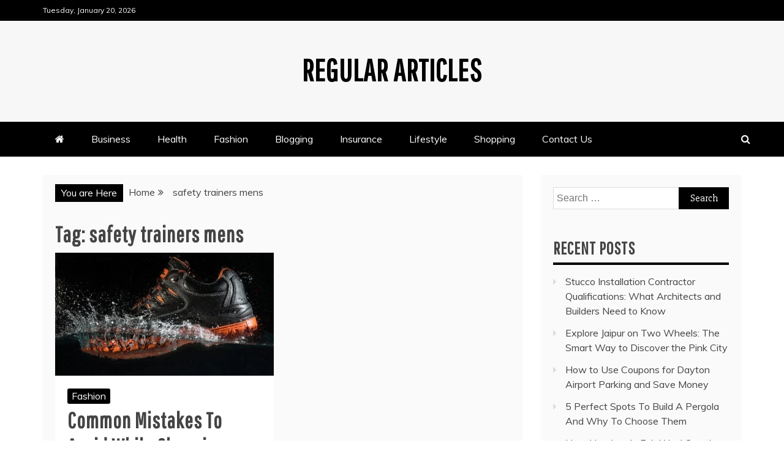

--- FILE ---
content_type: text/html; charset=UTF-8
request_url: https://regulararticles.com/tag/safety-trainers-mens/
body_size: 15215
content:
<!doctype html>
<html lang="en-US" prefix="og: https://ogp.me/ns#">
<head>
    <meta charset="UTF-8">
    <meta name="viewport" content="width=device-width, initial-scale=1">
    <link rel="profile" href="https://gmpg.org/xfn/11">

    
<!-- Search Engine Optimization by Rank Math - https://rankmath.com/ -->
<title>safety trainers mens - Regular Articles</title>
<meta name="robots" content="follow, index, max-snippet:-1, max-video-preview:-1, max-image-preview:large"/>
<link rel="canonical" href="https://regulararticles.com/tag/safety-trainers-mens/" />
<meta property="og:locale" content="en_US" />
<meta property="og:type" content="article" />
<meta property="og:title" content="safety trainers mens - Regular Articles" />
<meta property="og:url" content="https://regulararticles.com/tag/safety-trainers-mens/" />
<meta property="og:site_name" content="Regular Articles" />
<meta name="twitter:card" content="summary_large_image" />
<meta name="twitter:title" content="safety trainers mens - Regular Articles" />
<meta name="twitter:label1" content="Posts" />
<meta name="twitter:data1" content="1" />
<script type="application/ld+json" class="rank-math-schema">{"@context":"https://schema.org","@graph":[{"@type":"Person","@id":"https://regulararticles.com/#person","name":"Regular Articles","url":"https://regulararticles.com"},{"@type":"WebSite","@id":"https://regulararticles.com/#website","url":"https://regulararticles.com","name":"Regular Articles","publisher":{"@id":"https://regulararticles.com/#person"},"inLanguage":"en-US"},{"@type":"CollectionPage","@id":"https://regulararticles.com/tag/safety-trainers-mens/#webpage","url":"https://regulararticles.com/tag/safety-trainers-mens/","name":"safety trainers mens - Regular Articles","isPartOf":{"@id":"https://regulararticles.com/#website"},"inLanguage":"en-US"}]}</script>
<!-- /Rank Math WordPress SEO plugin -->

<link rel='dns-prefetch' href='//fonts.googleapis.com' />
<link rel="alternate" type="application/rss+xml" title="Regular Articles &raquo; Feed" href="https://regulararticles.com/feed/" />
<link rel="alternate" type="application/rss+xml" title="Regular Articles &raquo; Comments Feed" href="https://regulararticles.com/comments/feed/" />
<link rel="alternate" type="application/rss+xml" title="Regular Articles &raquo; safety trainers mens Tag Feed" href="https://regulararticles.com/tag/safety-trainers-mens/feed/" />
<style id='wp-img-auto-sizes-contain-inline-css' type='text/css'>
img:is([sizes=auto i],[sizes^="auto," i]){contain-intrinsic-size:3000px 1500px}
/*# sourceURL=wp-img-auto-sizes-contain-inline-css */
</style>
<style id='wp-emoji-styles-inline-css' type='text/css'>

	img.wp-smiley, img.emoji {
		display: inline !important;
		border: none !important;
		box-shadow: none !important;
		height: 1em !important;
		width: 1em !important;
		margin: 0 0.07em !important;
		vertical-align: -0.1em !important;
		background: none !important;
		padding: 0 !important;
	}
/*# sourceURL=wp-emoji-styles-inline-css */
</style>
<style id='wp-block-library-inline-css' type='text/css'>
:root{--wp-block-synced-color:#7a00df;--wp-block-synced-color--rgb:122,0,223;--wp-bound-block-color:var(--wp-block-synced-color);--wp-editor-canvas-background:#ddd;--wp-admin-theme-color:#007cba;--wp-admin-theme-color--rgb:0,124,186;--wp-admin-theme-color-darker-10:#006ba1;--wp-admin-theme-color-darker-10--rgb:0,107,160.5;--wp-admin-theme-color-darker-20:#005a87;--wp-admin-theme-color-darker-20--rgb:0,90,135;--wp-admin-border-width-focus:2px}@media (min-resolution:192dpi){:root{--wp-admin-border-width-focus:1.5px}}.wp-element-button{cursor:pointer}:root .has-very-light-gray-background-color{background-color:#eee}:root .has-very-dark-gray-background-color{background-color:#313131}:root .has-very-light-gray-color{color:#eee}:root .has-very-dark-gray-color{color:#313131}:root .has-vivid-green-cyan-to-vivid-cyan-blue-gradient-background{background:linear-gradient(135deg,#00d084,#0693e3)}:root .has-purple-crush-gradient-background{background:linear-gradient(135deg,#34e2e4,#4721fb 50%,#ab1dfe)}:root .has-hazy-dawn-gradient-background{background:linear-gradient(135deg,#faaca8,#dad0ec)}:root .has-subdued-olive-gradient-background{background:linear-gradient(135deg,#fafae1,#67a671)}:root .has-atomic-cream-gradient-background{background:linear-gradient(135deg,#fdd79a,#004a59)}:root .has-nightshade-gradient-background{background:linear-gradient(135deg,#330968,#31cdcf)}:root .has-midnight-gradient-background{background:linear-gradient(135deg,#020381,#2874fc)}:root{--wp--preset--font-size--normal:16px;--wp--preset--font-size--huge:42px}.has-regular-font-size{font-size:1em}.has-larger-font-size{font-size:2.625em}.has-normal-font-size{font-size:var(--wp--preset--font-size--normal)}.has-huge-font-size{font-size:var(--wp--preset--font-size--huge)}.has-text-align-center{text-align:center}.has-text-align-left{text-align:left}.has-text-align-right{text-align:right}.has-fit-text{white-space:nowrap!important}#end-resizable-editor-section{display:none}.aligncenter{clear:both}.items-justified-left{justify-content:flex-start}.items-justified-center{justify-content:center}.items-justified-right{justify-content:flex-end}.items-justified-space-between{justify-content:space-between}.screen-reader-text{border:0;clip-path:inset(50%);height:1px;margin:-1px;overflow:hidden;padding:0;position:absolute;width:1px;word-wrap:normal!important}.screen-reader-text:focus{background-color:#ddd;clip-path:none;color:#444;display:block;font-size:1em;height:auto;left:5px;line-height:normal;padding:15px 23px 14px;text-decoration:none;top:5px;width:auto;z-index:100000}html :where(.has-border-color){border-style:solid}html :where([style*=border-top-color]){border-top-style:solid}html :where([style*=border-right-color]){border-right-style:solid}html :where([style*=border-bottom-color]){border-bottom-style:solid}html :where([style*=border-left-color]){border-left-style:solid}html :where([style*=border-width]){border-style:solid}html :where([style*=border-top-width]){border-top-style:solid}html :where([style*=border-right-width]){border-right-style:solid}html :where([style*=border-bottom-width]){border-bottom-style:solid}html :where([style*=border-left-width]){border-left-style:solid}html :where(img[class*=wp-image-]){height:auto;max-width:100%}:where(figure){margin:0 0 1em}html :where(.is-position-sticky){--wp-admin--admin-bar--position-offset:var(--wp-admin--admin-bar--height,0px)}@media screen and (max-width:600px){html :where(.is-position-sticky){--wp-admin--admin-bar--position-offset:0px}}

/*# sourceURL=wp-block-library-inline-css */
</style><style id='global-styles-inline-css' type='text/css'>
:root{--wp--preset--aspect-ratio--square: 1;--wp--preset--aspect-ratio--4-3: 4/3;--wp--preset--aspect-ratio--3-4: 3/4;--wp--preset--aspect-ratio--3-2: 3/2;--wp--preset--aspect-ratio--2-3: 2/3;--wp--preset--aspect-ratio--16-9: 16/9;--wp--preset--aspect-ratio--9-16: 9/16;--wp--preset--color--black: #000000;--wp--preset--color--cyan-bluish-gray: #abb8c3;--wp--preset--color--white: #ffffff;--wp--preset--color--pale-pink: #f78da7;--wp--preset--color--vivid-red: #cf2e2e;--wp--preset--color--luminous-vivid-orange: #ff6900;--wp--preset--color--luminous-vivid-amber: #fcb900;--wp--preset--color--light-green-cyan: #7bdcb5;--wp--preset--color--vivid-green-cyan: #00d084;--wp--preset--color--pale-cyan-blue: #8ed1fc;--wp--preset--color--vivid-cyan-blue: #0693e3;--wp--preset--color--vivid-purple: #9b51e0;--wp--preset--gradient--vivid-cyan-blue-to-vivid-purple: linear-gradient(135deg,rgb(6,147,227) 0%,rgb(155,81,224) 100%);--wp--preset--gradient--light-green-cyan-to-vivid-green-cyan: linear-gradient(135deg,rgb(122,220,180) 0%,rgb(0,208,130) 100%);--wp--preset--gradient--luminous-vivid-amber-to-luminous-vivid-orange: linear-gradient(135deg,rgb(252,185,0) 0%,rgb(255,105,0) 100%);--wp--preset--gradient--luminous-vivid-orange-to-vivid-red: linear-gradient(135deg,rgb(255,105,0) 0%,rgb(207,46,46) 100%);--wp--preset--gradient--very-light-gray-to-cyan-bluish-gray: linear-gradient(135deg,rgb(238,238,238) 0%,rgb(169,184,195) 100%);--wp--preset--gradient--cool-to-warm-spectrum: linear-gradient(135deg,rgb(74,234,220) 0%,rgb(151,120,209) 20%,rgb(207,42,186) 40%,rgb(238,44,130) 60%,rgb(251,105,98) 80%,rgb(254,248,76) 100%);--wp--preset--gradient--blush-light-purple: linear-gradient(135deg,rgb(255,206,236) 0%,rgb(152,150,240) 100%);--wp--preset--gradient--blush-bordeaux: linear-gradient(135deg,rgb(254,205,165) 0%,rgb(254,45,45) 50%,rgb(107,0,62) 100%);--wp--preset--gradient--luminous-dusk: linear-gradient(135deg,rgb(255,203,112) 0%,rgb(199,81,192) 50%,rgb(65,88,208) 100%);--wp--preset--gradient--pale-ocean: linear-gradient(135deg,rgb(255,245,203) 0%,rgb(182,227,212) 50%,rgb(51,167,181) 100%);--wp--preset--gradient--electric-grass: linear-gradient(135deg,rgb(202,248,128) 0%,rgb(113,206,126) 100%);--wp--preset--gradient--midnight: linear-gradient(135deg,rgb(2,3,129) 0%,rgb(40,116,252) 100%);--wp--preset--font-size--small: 13px;--wp--preset--font-size--medium: 20px;--wp--preset--font-size--large: 36px;--wp--preset--font-size--x-large: 42px;--wp--preset--spacing--20: 0.44rem;--wp--preset--spacing--30: 0.67rem;--wp--preset--spacing--40: 1rem;--wp--preset--spacing--50: 1.5rem;--wp--preset--spacing--60: 2.25rem;--wp--preset--spacing--70: 3.38rem;--wp--preset--spacing--80: 5.06rem;--wp--preset--shadow--natural: 6px 6px 9px rgba(0, 0, 0, 0.2);--wp--preset--shadow--deep: 12px 12px 50px rgba(0, 0, 0, 0.4);--wp--preset--shadow--sharp: 6px 6px 0px rgba(0, 0, 0, 0.2);--wp--preset--shadow--outlined: 6px 6px 0px -3px rgb(255, 255, 255), 6px 6px rgb(0, 0, 0);--wp--preset--shadow--crisp: 6px 6px 0px rgb(0, 0, 0);}:where(.is-layout-flex){gap: 0.5em;}:where(.is-layout-grid){gap: 0.5em;}body .is-layout-flex{display: flex;}.is-layout-flex{flex-wrap: wrap;align-items: center;}.is-layout-flex > :is(*, div){margin: 0;}body .is-layout-grid{display: grid;}.is-layout-grid > :is(*, div){margin: 0;}:where(.wp-block-columns.is-layout-flex){gap: 2em;}:where(.wp-block-columns.is-layout-grid){gap: 2em;}:where(.wp-block-post-template.is-layout-flex){gap: 1.25em;}:where(.wp-block-post-template.is-layout-grid){gap: 1.25em;}.has-black-color{color: var(--wp--preset--color--black) !important;}.has-cyan-bluish-gray-color{color: var(--wp--preset--color--cyan-bluish-gray) !important;}.has-white-color{color: var(--wp--preset--color--white) !important;}.has-pale-pink-color{color: var(--wp--preset--color--pale-pink) !important;}.has-vivid-red-color{color: var(--wp--preset--color--vivid-red) !important;}.has-luminous-vivid-orange-color{color: var(--wp--preset--color--luminous-vivid-orange) !important;}.has-luminous-vivid-amber-color{color: var(--wp--preset--color--luminous-vivid-amber) !important;}.has-light-green-cyan-color{color: var(--wp--preset--color--light-green-cyan) !important;}.has-vivid-green-cyan-color{color: var(--wp--preset--color--vivid-green-cyan) !important;}.has-pale-cyan-blue-color{color: var(--wp--preset--color--pale-cyan-blue) !important;}.has-vivid-cyan-blue-color{color: var(--wp--preset--color--vivid-cyan-blue) !important;}.has-vivid-purple-color{color: var(--wp--preset--color--vivid-purple) !important;}.has-black-background-color{background-color: var(--wp--preset--color--black) !important;}.has-cyan-bluish-gray-background-color{background-color: var(--wp--preset--color--cyan-bluish-gray) !important;}.has-white-background-color{background-color: var(--wp--preset--color--white) !important;}.has-pale-pink-background-color{background-color: var(--wp--preset--color--pale-pink) !important;}.has-vivid-red-background-color{background-color: var(--wp--preset--color--vivid-red) !important;}.has-luminous-vivid-orange-background-color{background-color: var(--wp--preset--color--luminous-vivid-orange) !important;}.has-luminous-vivid-amber-background-color{background-color: var(--wp--preset--color--luminous-vivid-amber) !important;}.has-light-green-cyan-background-color{background-color: var(--wp--preset--color--light-green-cyan) !important;}.has-vivid-green-cyan-background-color{background-color: var(--wp--preset--color--vivid-green-cyan) !important;}.has-pale-cyan-blue-background-color{background-color: var(--wp--preset--color--pale-cyan-blue) !important;}.has-vivid-cyan-blue-background-color{background-color: var(--wp--preset--color--vivid-cyan-blue) !important;}.has-vivid-purple-background-color{background-color: var(--wp--preset--color--vivid-purple) !important;}.has-black-border-color{border-color: var(--wp--preset--color--black) !important;}.has-cyan-bluish-gray-border-color{border-color: var(--wp--preset--color--cyan-bluish-gray) !important;}.has-white-border-color{border-color: var(--wp--preset--color--white) !important;}.has-pale-pink-border-color{border-color: var(--wp--preset--color--pale-pink) !important;}.has-vivid-red-border-color{border-color: var(--wp--preset--color--vivid-red) !important;}.has-luminous-vivid-orange-border-color{border-color: var(--wp--preset--color--luminous-vivid-orange) !important;}.has-luminous-vivid-amber-border-color{border-color: var(--wp--preset--color--luminous-vivid-amber) !important;}.has-light-green-cyan-border-color{border-color: var(--wp--preset--color--light-green-cyan) !important;}.has-vivid-green-cyan-border-color{border-color: var(--wp--preset--color--vivid-green-cyan) !important;}.has-pale-cyan-blue-border-color{border-color: var(--wp--preset--color--pale-cyan-blue) !important;}.has-vivid-cyan-blue-border-color{border-color: var(--wp--preset--color--vivid-cyan-blue) !important;}.has-vivid-purple-border-color{border-color: var(--wp--preset--color--vivid-purple) !important;}.has-vivid-cyan-blue-to-vivid-purple-gradient-background{background: var(--wp--preset--gradient--vivid-cyan-blue-to-vivid-purple) !important;}.has-light-green-cyan-to-vivid-green-cyan-gradient-background{background: var(--wp--preset--gradient--light-green-cyan-to-vivid-green-cyan) !important;}.has-luminous-vivid-amber-to-luminous-vivid-orange-gradient-background{background: var(--wp--preset--gradient--luminous-vivid-amber-to-luminous-vivid-orange) !important;}.has-luminous-vivid-orange-to-vivid-red-gradient-background{background: var(--wp--preset--gradient--luminous-vivid-orange-to-vivid-red) !important;}.has-very-light-gray-to-cyan-bluish-gray-gradient-background{background: var(--wp--preset--gradient--very-light-gray-to-cyan-bluish-gray) !important;}.has-cool-to-warm-spectrum-gradient-background{background: var(--wp--preset--gradient--cool-to-warm-spectrum) !important;}.has-blush-light-purple-gradient-background{background: var(--wp--preset--gradient--blush-light-purple) !important;}.has-blush-bordeaux-gradient-background{background: var(--wp--preset--gradient--blush-bordeaux) !important;}.has-luminous-dusk-gradient-background{background: var(--wp--preset--gradient--luminous-dusk) !important;}.has-pale-ocean-gradient-background{background: var(--wp--preset--gradient--pale-ocean) !important;}.has-electric-grass-gradient-background{background: var(--wp--preset--gradient--electric-grass) !important;}.has-midnight-gradient-background{background: var(--wp--preset--gradient--midnight) !important;}.has-small-font-size{font-size: var(--wp--preset--font-size--small) !important;}.has-medium-font-size{font-size: var(--wp--preset--font-size--medium) !important;}.has-large-font-size{font-size: var(--wp--preset--font-size--large) !important;}.has-x-large-font-size{font-size: var(--wp--preset--font-size--x-large) !important;}
/*# sourceURL=global-styles-inline-css */
</style>

<style id='classic-theme-styles-inline-css' type='text/css'>
/*! This file is auto-generated */
.wp-block-button__link{color:#fff;background-color:#32373c;border-radius:9999px;box-shadow:none;text-decoration:none;padding:calc(.667em + 2px) calc(1.333em + 2px);font-size:1.125em}.wp-block-file__button{background:#32373c;color:#fff;text-decoration:none}
/*# sourceURL=/wp-includes/css/classic-themes.min.css */
</style>
<link rel='stylesheet' id='mag-and-news-heading-css' href='//fonts.googleapis.com/css2?family=Pathway+Gothic+One&#038;display=swa&#038;ver=6.9' type='text/css' media='all' />
<link rel='stylesheet' id='mag-and-news-body-css' href='//fonts.googleapis.com/css?family=Muli&#038;ver=6.9' type='text/css' media='all' />
<link rel='stylesheet' id='refined-magazine-style-css' href='https://regulararticles.com/wp-content/themes/refined-magazine/style.css?ver=6.9' type='text/css' media='all' />
<style id='refined-magazine-style-inline-css' type='text/css'>
.site-branding h1, .site-branding p.site-title,.ct-dark-mode .site-title a, .site-title, .site-title a, .site-title a:hover, .site-title a:visited:hover { color: #000; }.ct-dark-mode .site-branding  .site-description, .site-branding  .site-description { color: #000; }.entry-content a, .entry-title a:hover, .related-title a:hover, .posts-navigation .nav-previous a:hover, .post-navigation .nav-previous a:hover, .posts-navigation .nav-next a:hover, .post-navigation .nav-next a:hover, #comments .comment-content a:hover, #comments .comment-author a:hover, .offcanvas-menu nav ul.top-menu li a:hover, .offcanvas-menu nav ul.top-menu li.current-menu-item > a, .error-404-title, #refined-magazine-breadcrumbs a:hover, .entry-content a.read-more-text:hover, a:hover, a:visited:hover, .widget_refined_magazine_category_tabbed_widget.widget ul.ct-nav-tabs li a  { color : #000; }.candid-refined-post-format, .refined-magazine-featured-block .refined-magazine-col-2 .candid-refined-post-format, .cat-links a,.top-bar,.main-navigation ul li a:hover, .main-navigation ul li.current-menu-item > a, .main-navigation ul li a:hover, .main-navigation ul li.current-menu-item > a, .trending-title, .search-form input[type=submit], input[type="submit"], ::selection, #toTop, .breadcrumbs span.breadcrumb, article.sticky .refined-magazine-content-container, .candid-pagination .page-numbers.current, .candid-pagination .page-numbers:hover, .ct-title-head, .widget-title:before, .widget ul.ct-nav-tabs:before, .widget ul.ct-nav-tabs li.ct-title-head:hover, .widget ul.ct-nav-tabs li.ct-title-head.ui-tabs-active { background-color : #000; }.candid-refined-post-format, .refined-magazine-featured-block .refined-magazine-col-2 .candid-refined-post-format, blockquote, .search-form input[type="submit"], input[type="submit"], .candid-pagination .page-numbers { border-color : #000; }.cat-links a:focus{ outline : 1px dashed #000; }.ct-post-overlay .post-content, .ct-post-overlay .post-content a, .widget .ct-post-overlay .post-content a, .widget .ct-post-overlay .post-content a:visited, .ct-post-overlay .post-content a:visited:hover, .slide-details:hover .cat-links a { color: #fff; }.logo-wrapper-block{background-color : #f7f7f7; }@media (min-width: 1600px){.ct-boxed #page{max-width : 1500px; }}
/*# sourceURL=refined-magazine-style-inline-css */
</style>
<link rel='stylesheet' id='mag-and-news-style-css' href='https://regulararticles.com/wp-content/themes/mag-and-news/style.css?ver=6.9' type='text/css' media='all' />
<style id='mag-and-news-style-inline-css' type='text/css'>
.show-more{ background-color : #000; }
/*# sourceURL=mag-and-news-style-inline-css */
</style>
<link rel='stylesheet' id='google-fonts-css' href='//fonts.googleapis.com/css?family=Slabo+27px%7CMuli&#038;display=swap&#038;ver=6.9' type='text/css' media='all' />
<link rel='stylesheet' id='font-awesome-4-css' href='https://regulararticles.com/wp-content/themes/refined-magazine/candidthemes/assets/framework/Font-Awesome/css/font-awesome.min.css?ver=1.2.4' type='text/css' media='all' />
<link rel='stylesheet' id='slick-css-css' href='https://regulararticles.com/wp-content/themes/refined-magazine/candidthemes/assets/framework/slick/slick.css?ver=6.9' type='text/css' media='all' />
<link rel='stylesheet' id='slick-theme-css-css' href='https://regulararticles.com/wp-content/themes/refined-magazine/candidthemes/assets/framework/slick/slick-theme.css?ver=6.9' type='text/css' media='all' />
<script type="text/javascript" src="https://regulararticles.com/wp-includes/js/jquery/jquery.min.js?ver=3.7.1" id="jquery-core-js"></script>
<script type="text/javascript" src="https://regulararticles.com/wp-includes/js/jquery/jquery-migrate.min.js?ver=3.4.1" id="jquery-migrate-js"></script>
<link rel="https://api.w.org/" href="https://regulararticles.com/wp-json/" /><link rel="alternate" title="JSON" type="application/json" href="https://regulararticles.com/wp-json/wp/v2/tags/524" /><link rel="EditURI" type="application/rsd+xml" title="RSD" href="https://regulararticles.com/xmlrpc.php?rsd" />
<meta name="generator" content="WordPress 6.9" />
<style type="text/css">.recentcomments a{display:inline !important;padding:0 !important;margin:0 !important;}</style>		<style type="text/css" id="wp-custom-css">
			div#comments {
    display: none;
}		</style>
			
	<meta name="google-site-verification" content="jTJtFmy1bvyV4GmgybUBmNSyW9svkxVLF_-QHM0NEhw" />
</head>
<body class="archive tag tag-safety-trainers-mens tag-524 wp-embed-responsive wp-theme-refined-magazine wp-child-theme-mag-and-news hfeed ct-bg ct-full-layout ct-sticky-sidebar right-sidebar" itemtype="https://schema.org/Blog" itemscope>
<div id="page" class="site">
            <a class="skip-link screen-reader-text"
           href="#content">Skip to content</a>
                    <!-- Preloader -->
            <div id="loader-wrapper">
                <div id="loader"></div>

                <div class="loader-section section-left"></div>
                <div class="loader-section section-right"></div>

            </div>
                <header id="masthead" class="site-header" itemtype="https://schema.org/WPHeader" itemscope>
                <div class="overlay"></div>
                <div class="top-bar">
        <a href="#" class="ct-show-hide-top"> <i class="fa fa-chevron-down"></i> </a>
        <div class="container-inner clearfix">

            <div class="top-left-col clearfix">

        
            <div class="ct-clock float-left">
                <div id="ct-date">
                    Tuesday, January 20, 2026                </div>
            </div>

        
        </div>

                <div class="top-right-col clearfix">
                </div> <!-- .top-right-col -->
                </div> <!-- .container-inner -->
        </div> <!-- .top-bar -->

                            <div class="logo-wrapper-block">
                    <div class="container-inner clearfix logo-wrapper-container">
        <div class="logo-wrapper full-wrapper text-center">
            <div class="site-branding">

                <div class="refined-magazine-logo-container">
                                            <p class="site-title"><a href="https://regulararticles.com/"
                                                 rel="home">Regular Articles</a></p>
                                    </div> <!-- refined-magazine-logo-container -->
            </div><!-- .site-branding -->
        </div> <!-- .logo-wrapper -->
                </div> <!-- .container-inner -->
        </div> <!-- .logo-wrapper-block -->
                <div class="refined-magazine-menu-container sticky-header">
            <div class="container-inner clearfix">
                <nav id="site-navigation"
                     class="main-navigation" itemtype="https://schema.org/SiteNavigationElement" itemscope>
                    <div class="navbar-header clearfix">
                        <button class="menu-toggle" aria-controls="primary-menu"
                                aria-expanded="false">
                            <span> </span>
                        </button>
                    </div>
                    <ul id="primary-menu" class="nav navbar-nav nav-menu">
                                                    <li class=""><a href="https://regulararticles.com/">
                                    <i class="fa fa-home"></i> </a></li>
                                                <li id="menu-item-52" class="menu-item menu-item-type-taxonomy menu-item-object-category menu-item-52"><a href="https://regulararticles.com/category/business/">Business</a></li>
<li id="menu-item-53" class="menu-item menu-item-type-taxonomy menu-item-object-category menu-item-53"><a href="https://regulararticles.com/category/health/">Health</a></li>
<li id="menu-item-54" class="menu-item menu-item-type-taxonomy menu-item-object-category menu-item-54"><a href="https://regulararticles.com/category/fashion/">Fashion</a></li>
<li id="menu-item-55" class="menu-item menu-item-type-taxonomy menu-item-object-category menu-item-55"><a href="https://regulararticles.com/category/blogging/">Blogging</a></li>
<li id="menu-item-56" class="menu-item menu-item-type-taxonomy menu-item-object-category menu-item-56"><a href="https://regulararticles.com/category/insurance/">Insurance</a></li>
<li id="menu-item-57" class="menu-item menu-item-type-taxonomy menu-item-object-category menu-item-57"><a href="https://regulararticles.com/category/lifestyle/">Lifestyle</a></li>
<li id="menu-item-58" class="menu-item menu-item-type-taxonomy menu-item-object-category menu-item-58"><a href="https://regulararticles.com/category/shopping/">Shopping</a></li>
<li id="menu-item-5779" class="menu-item menu-item-type-post_type menu-item-object-page menu-item-5779"><a href="https://regulararticles.com/contact-us/">Contact Us</a></li>
                    </ul>
                </nav><!-- #site-navigation -->

                                    <div class="ct-menu-search"><a class="search-icon-box" href="#"> <i class="fa fa-search"></i>
                        </a></div>
                    <div class="top-bar-search">
                        <form role="search" method="get" class="search-form" action="https://regulararticles.com/">
				<label>
					<span class="screen-reader-text">Search for:</span>
					<input type="search" class="search-field" placeholder="Search &hellip;" value="" name="s" />
				</label>
				<input type="submit" class="search-submit" value="Search" />
			</form>                        <button type="button" class="close"></button>
                    </div>
                            </div> <!-- .container-inner -->
        </div> <!-- refined-magazine-menu-container -->
                </header><!-- #masthead -->
        
    <div id="content" class="site-content">
                <div class="container-inner ct-container-main clearfix">
    <div id="primary" class="content-area">
        <main id="main" class="site-main">

                            <div class="breadcrumbs">
                    <div class='breadcrumbs init-animate clearfix'><span class='breadcrumb'>You are Here</span><div id='refined-magazine-breadcrumbs' class='clearfix'><div role="navigation" aria-label="Breadcrumbs" class="breadcrumb-trail breadcrumbs" itemprop="breadcrumb"><ul class="trail-items" itemscope itemtype="http://schema.org/BreadcrumbList"><meta name="numberOfItems" content="2" /><meta name="itemListOrder" content="Ascending" /><li itemprop="itemListElement" itemscope itemtype="http://schema.org/ListItem" class="trail-item trail-begin"><a href="https://regulararticles.com" rel="home"><span itemprop="name">Home</span></a><meta itemprop="position" content="1" /></li><li itemprop="itemListElement" itemscope itemtype="http://schema.org/ListItem" class="trail-item trail-end"><span itemprop="name">safety trainers mens</span><meta itemprop="position" content="2" /></li></ul></div></div></div>                </div>
                
                <header class="page-header">
                    <h1 class="page-title">Tag: <span>safety trainers mens</span></h1>                </header><!-- .page-header -->


                <div class="ct-post-list clearfix">
                    <article id="post-6384" class="post-6384 post type-post status-publish format-standard has-post-thumbnail hentry category-fashion tag-mens-safety-trainers-uk tag-safety-trainers-for-men tag-safety-trainers-mens tag-trainer-safety-shoes two-columns" itemtype="https://schema.org/CreativeWork" itemscope>
        <div class="refined-magazine-content-container refined-magazine-has-thumbnail">
                    <div class="post-thumb">
                
            <a class="post-thumbnail" href="https://regulararticles.com/mistakes-to-avoid-while-choosing-mens-safety-trainers/" aria-hidden="true" tabindex="-1">
                <img width="512" height="288" src="https://regulararticles.com/wp-content/uploads/2024/05/Common-Mistakes-To-Avoid-While-Choosing-Mens-Safety-Trainers.jpg" class="attachment-refined-magazine-large-thumb size-refined-magazine-large-thumb wp-post-image" alt="Common Mistakes To Avoid While Choosing Men’s Safety Trainers" itemprop="image" decoding="async" fetchpriority="high" srcset="https://regulararticles.com/wp-content/uploads/2024/05/Common-Mistakes-To-Avoid-While-Choosing-Mens-Safety-Trainers.jpg 512w, https://regulararticles.com/wp-content/uploads/2024/05/Common-Mistakes-To-Avoid-While-Choosing-Mens-Safety-Trainers-300x169.jpg 300w" sizes="(max-width: 512px) 100vw, 512px" />            </a>

                    </div>
                <div class="refined-magazine-content-area">
            <header class="entry-header">

                <div class="post-meta">
                    <span class="cat-links"><a class="ct-cat-item-9" href="https://regulararticles.com/category/fashion/"  rel="category tag">Fashion</a> </span>                </div>
                <h2 class="entry-title" itemprop="headline"><a href="https://regulararticles.com/mistakes-to-avoid-while-choosing-mens-safety-trainers/" rel="bookmark">Common Mistakes To Avoid While Choosing Men’s Safety Trainers</a></h2>                    <div class="entry-meta">
                        <span class="posted-on"><i class="fa fa-calendar"></i><a href="https://regulararticles.com/mistakes-to-avoid-while-choosing-mens-safety-trainers/" rel="bookmark"><time class="entry-date published updated" datetime="2024-05-17T11:38:51+00:00">May 17, 2024</time></a></span>                    </div><!-- .entry-meta -->
                            </header><!-- .entry-header -->


            <div class="entry-content">
                <p>When it comes to ensuring safety in the workplace, investing in the right footwear is paramount. However, selecting the perfect</p>

                                        <p><a href="https://regulararticles.com/mistakes-to-avoid-while-choosing-mens-safety-trainers/" class="read-more-text">
                                Continue Reading
                            </a></p>
                                    </div>
            <!-- .entry-content -->

            <footer class="entry-footer">
                            </footer><!-- .entry-footer -->

                    </div> <!-- .refined-magazine-content-area -->
    </div> <!-- .refined-magazine-content-container -->
</article><!-- #post-6384 -->
                </div>
                
        </main><!-- #main -->
    </div><!-- #primary -->


<aside id="secondary" class="widget-area" itemtype="https://schema.org/WPSideBar" itemscope>
    <div class="ct-sidebar-wrapper">
	<div class="sidebar-widget-container"><section id="search-2" class="widget widget_search"><form role="search" method="get" class="search-form" action="https://regulararticles.com/">
				<label>
					<span class="screen-reader-text">Search for:</span>
					<input type="search" class="search-field" placeholder="Search &hellip;" value="" name="s" />
				</label>
				<input type="submit" class="search-submit" value="Search" />
			</form></section></div> 
		<div class="sidebar-widget-container"><section id="recent-posts-2" class="widget widget_recent_entries">
		<h2 class="widget-title">Recent Posts</h2>
		<ul>
											<li>
					<a href="https://regulararticles.com/stucco-installation-contractor-qualifications-what-architects-and-builders-need-to-know/">Stucco Installation Contractor Qualifications: What Architects and Builders Need to Know</a>
									</li>
											<li>
					<a href="https://regulararticles.com/explore-jaipur-on-two-wheels-the-smart-way-to-discover-the-pink-city/">Explore Jaipur on Two Wheels: The Smart Way to Discover the Pink City</a>
									</li>
											<li>
					<a href="https://regulararticles.com/how-to-use-coupons-for-dayton-airport-parking-and-save-money/">How to Use Coupons for Dayton Airport Parking and Save Money</a>
									</li>
											<li>
					<a href="https://regulararticles.com/5-perfect-spots-to-build-a-pergola-and-why-to-choose-them/">5 Perfect Spots To Build A Pergola And Why To Choose Them</a>
									</li>
											<li>
					<a href="https://regulararticles.com/how-handmade-felt-wool-creations-bring-warmth-and-comfort-to-modern-homes/">How Handmade Felt Wool Creations Bring Warmth and Comfort to Modern Homes</a>
									</li>
					</ul>

		</section></div> <div class="sidebar-widget-container"><section id="recent-comments-2" class="widget widget_recent_comments"><h2 class="widget-title">Recent Comments</h2><ul id="recentcomments"></ul></section></div> <div class="sidebar-widget-container"><section id="archives-2" class="widget widget_archive"><h2 class="widget-title">Archives</h2>
			<ul>
					<li><a href='https://regulararticles.com/2026/01/'>January 2026</a></li>
	<li><a href='https://regulararticles.com/2025/12/'>December 2025</a></li>
	<li><a href='https://regulararticles.com/2025/11/'>November 2025</a></li>
	<li><a href='https://regulararticles.com/2025/10/'>October 2025</a></li>
	<li><a href='https://regulararticles.com/2025/09/'>September 2025</a></li>
	<li><a href='https://regulararticles.com/2025/08/'>August 2025</a></li>
	<li><a href='https://regulararticles.com/2025/07/'>July 2025</a></li>
	<li><a href='https://regulararticles.com/2025/06/'>June 2025</a></li>
	<li><a href='https://regulararticles.com/2025/05/'>May 2025</a></li>
	<li><a href='https://regulararticles.com/2025/04/'>April 2025</a></li>
	<li><a href='https://regulararticles.com/2025/03/'>March 2025</a></li>
	<li><a href='https://regulararticles.com/2025/02/'>February 2025</a></li>
	<li><a href='https://regulararticles.com/2025/01/'>January 2025</a></li>
	<li><a href='https://regulararticles.com/2024/12/'>December 2024</a></li>
	<li><a href='https://regulararticles.com/2024/11/'>November 2024</a></li>
	<li><a href='https://regulararticles.com/2024/10/'>October 2024</a></li>
	<li><a href='https://regulararticles.com/2024/09/'>September 2024</a></li>
	<li><a href='https://regulararticles.com/2024/08/'>August 2024</a></li>
	<li><a href='https://regulararticles.com/2024/07/'>July 2024</a></li>
	<li><a href='https://regulararticles.com/2024/06/'>June 2024</a></li>
	<li><a href='https://regulararticles.com/2024/05/'>May 2024</a></li>
	<li><a href='https://regulararticles.com/2024/04/'>April 2024</a></li>
	<li><a href='https://regulararticles.com/2024/03/'>March 2024</a></li>
	<li><a href='https://regulararticles.com/2024/02/'>February 2024</a></li>
	<li><a href='https://regulararticles.com/2024/01/'>January 2024</a></li>
	<li><a href='https://regulararticles.com/2023/12/'>December 2023</a></li>
	<li><a href='https://regulararticles.com/2023/11/'>November 2023</a></li>
	<li><a href='https://regulararticles.com/2023/10/'>October 2023</a></li>
	<li><a href='https://regulararticles.com/2023/09/'>September 2023</a></li>
	<li><a href='https://regulararticles.com/2023/08/'>August 2023</a></li>
	<li><a href='https://regulararticles.com/2023/07/'>July 2023</a></li>
	<li><a href='https://regulararticles.com/2023/06/'>June 2023</a></li>
	<li><a href='https://regulararticles.com/2023/05/'>May 2023</a></li>
	<li><a href='https://regulararticles.com/2023/04/'>April 2023</a></li>
	<li><a href='https://regulararticles.com/2023/03/'>March 2023</a></li>
	<li><a href='https://regulararticles.com/2023/02/'>February 2023</a></li>
	<li><a href='https://regulararticles.com/2023/01/'>January 2023</a></li>
	<li><a href='https://regulararticles.com/2022/12/'>December 2022</a></li>
	<li><a href='https://regulararticles.com/2022/02/'>February 2022</a></li>
	<li><a href='https://regulararticles.com/2022/01/'>January 2022</a></li>
	<li><a href='https://regulararticles.com/2021/12/'>December 2021</a></li>
	<li><a href='https://regulararticles.com/2021/11/'>November 2021</a></li>
	<li><a href='https://regulararticles.com/2021/10/'>October 2021</a></li>
	<li><a href='https://regulararticles.com/2021/09/'>September 2021</a></li>
	<li><a href='https://regulararticles.com/2021/08/'>August 2021</a></li>
	<li><a href='https://regulararticles.com/2021/07/'>July 2021</a></li>
	<li><a href='https://regulararticles.com/2021/06/'>June 2021</a></li>
	<li><a href='https://regulararticles.com/2021/05/'>May 2021</a></li>
			</ul>

			</section></div> <div class="sidebar-widget-container"><section id="categories-2" class="widget widget_categories"><h2 class="widget-title">Categories</h2>
			<ul>
					<li class="cat-item cat-item-589"><a href="https://regulararticles.com/category/adult/">Adult</a>
</li>
	<li class="cat-item cat-item-11"><a href="https://regulararticles.com/category/automative/">Automative</a>
</li>
	<li class="cat-item cat-item-143"><a href="https://regulararticles.com/category/beauty/">Beauty</a>
</li>
	<li class="cat-item cat-item-175"><a href="https://regulararticles.com/category/blog/">blog</a>
</li>
	<li class="cat-item cat-item-2"><a href="https://regulararticles.com/category/business/">Business</a>
</li>
	<li class="cat-item cat-item-98"><a href="https://regulararticles.com/category/cbd/">CBD</a>
</li>
	<li class="cat-item cat-item-774"><a href="https://regulararticles.com/category/construction/">Construction</a>
</li>
	<li class="cat-item cat-item-756"><a href="https://regulararticles.com/category/counselling/">counselling</a>
</li>
	<li class="cat-item cat-item-1514"><a href="https://regulararticles.com/category/cumbia-dance/">Cumbia Dance</a>
</li>
	<li class="cat-item cat-item-40"><a href="https://regulararticles.com/category/customer-service/">Customer Service</a>
</li>
	<li class="cat-item cat-item-580"><a href="https://regulararticles.com/category/dance-studio/">Dance Studio</a>
</li>
	<li class="cat-item cat-item-582"><a href="https://regulararticles.com/category/dental/">Dental</a>
</li>
	<li class="cat-item cat-item-709"><a href="https://regulararticles.com/category/driving-education/">Driving Education</a>
</li>
	<li class="cat-item cat-item-53"><a href="https://regulararticles.com/category/education/">Education</a>
</li>
	<li class="cat-item cat-item-727"><a href="https://regulararticles.com/category/entertainment/">Entertainment</a>
</li>
	<li class="cat-item cat-item-12"><a href="https://regulararticles.com/category/events/">Events</a>
</li>
	<li class="cat-item cat-item-9"><a href="https://regulararticles.com/category/fashion/">Fashion</a>
</li>
	<li class="cat-item cat-item-1188"><a href="https://regulararticles.com/category/fasion/">fasion</a>
</li>
	<li class="cat-item cat-item-79"><a href="https://regulararticles.com/category/finance/">Finance</a>
</li>
	<li class="cat-item cat-item-112"><a href="https://regulararticles.com/category/fitness/">Fitness</a>
</li>
	<li class="cat-item cat-item-7"><a href="https://regulararticles.com/category/food/">Food</a>
</li>
	<li class="cat-item cat-item-6"><a href="https://regulararticles.com/category/games/">Games</a>
</li>
	<li class="cat-item cat-item-1839"><a href="https://regulararticles.com/category/gift/">Gift</a>
</li>
	<li class="cat-item cat-item-133"><a href="https://regulararticles.com/category/golf/">Golf</a>
</li>
	<li class="cat-item cat-item-4"><a href="https://regulararticles.com/category/health/">Health</a>
</li>
	<li class="cat-item cat-item-36"><a href="https://regulararticles.com/category/home-garden/">Home &amp; garden</a>
</li>
	<li class="cat-item cat-item-13"><a href="https://regulararticles.com/category/home-diy-and-improvement/">Home Diy And Improvement</a>
</li>
	<li class="cat-item cat-item-379"><a href="https://regulararticles.com/category/home-improvement/">Home Improvement</a>
</li>
	<li class="cat-item cat-item-38"><a href="https://regulararticles.com/category/hotel/">Hotel</a>
</li>
	<li class="cat-item cat-item-160"><a href="https://regulararticles.com/category/immigration-services/">Immigration services</a>
</li>
	<li class="cat-item cat-item-5"><a href="https://regulararticles.com/category/insurance/">Insurance</a>
</li>
	<li class="cat-item cat-item-753"><a href="https://regulararticles.com/category/interior-design/">Interior Design</a>
</li>
	<li class="cat-item cat-item-158"><a href="https://regulararticles.com/category/jewelry/">Jewelry</a>
</li>
	<li class="cat-item cat-item-21"><a href="https://regulararticles.com/category/legal/">Legal</a>
</li>
	<li class="cat-item cat-item-8"><a href="https://regulararticles.com/category/lifestyle/">Lifestyle</a>
</li>
	<li class="cat-item cat-item-762"><a href="https://regulararticles.com/category/medical/">Medical</a>
</li>
	<li class="cat-item cat-item-1520"><a href="https://regulararticles.com/category/mexican-food-catering-truck/">mexican food catering truck</a>
</li>
	<li class="cat-item cat-item-919"><a href="https://regulararticles.com/category/parking/">Parking</a>
</li>
	<li class="cat-item cat-item-137"><a href="https://regulararticles.com/category/pet/">Pet</a>
</li>
	<li class="cat-item cat-item-829"><a href="https://regulararticles.com/category/photography/">Photography</a>
</li>
	<li class="cat-item cat-item-117"><a href="https://regulararticles.com/category/products/">Products</a>
</li>
	<li class="cat-item cat-item-1302"><a href="https://regulararticles.com/category/profession/">Profession</a>
</li>
	<li class="cat-item cat-item-1135"><a href="https://regulararticles.com/category/professional/">Professional</a>
</li>
	<li class="cat-item cat-item-166"><a href="https://regulararticles.com/category/property-management-accomodation/">Property Management/Accomodation</a>
</li>
	<li class="cat-item cat-item-587"><a href="https://regulararticles.com/category/research-chemicals/">Research Chemicals</a>
</li>
	<li class="cat-item cat-item-1261"><a href="https://regulararticles.com/category/roofing-services/">Roofing Services</a>
</li>
	<li class="cat-item cat-item-27"><a href="https://regulararticles.com/category/seo/">SEO</a>
</li>
	<li class="cat-item cat-item-3"><a href="https://regulararticles.com/category/services/">Services</a>
</li>
	<li class="cat-item cat-item-10"><a href="https://regulararticles.com/category/shopping/">Shopping</a>
</li>
	<li class="cat-item cat-item-1438"><a href="https://regulararticles.com/category/skin-care/">Skin Care</a>
</li>
	<li class="cat-item cat-item-747"><a href="https://regulararticles.com/category/smoking/">Smoking</a>
</li>
	<li class="cat-item cat-item-785"><a href="https://regulararticles.com/category/software/">Software</a>
</li>
	<li class="cat-item cat-item-48"><a href="https://regulararticles.com/category/sports/">Sports</a>
</li>
	<li class="cat-item cat-item-164"><a href="https://regulararticles.com/category/sports-advertisement/">Sports advertisement</a>
</li>
	<li class="cat-item cat-item-1473"><a href="https://regulararticles.com/category/sports-therapists/">sports therapists</a>
</li>
	<li class="cat-item cat-item-601"><a href="https://regulararticles.com/category/supplements/">Supplements</a>
</li>
	<li class="cat-item cat-item-73"><a href="https://regulararticles.com/category/technology/">TECHNOLOGY</a>
</li>
	<li class="cat-item cat-item-838"><a href="https://regulararticles.com/category/tours-and-travel/">Tours and Travel</a>
</li>
	<li class="cat-item cat-item-202"><a href="https://regulararticles.com/category/toys/">Toys</a>
</li>
	<li class="cat-item cat-item-518"><a href="https://regulararticles.com/category/training/">Training</a>
</li>
	<li class="cat-item cat-item-14"><a href="https://regulararticles.com/category/travel/">Travel</a>
</li>
	<li class="cat-item cat-item-1522"><a href="https://regulararticles.com/category/tree/">Tree</a>
</li>
	<li class="cat-item cat-item-1"><a href="https://regulararticles.com/category/uncategorized/">Uncategorized</a>
</li>
	<li class="cat-item cat-item-152"><a href="https://regulararticles.com/category/vape/">Vape</a>
</li>
			</ul>

			</section></div> <div class="sidebar-widget-container"><section id="categories-4" class="widget widget_categories"><h2 class="widget-title">Categories</h2><form action="https://regulararticles.com" method="get"><label class="screen-reader-text" for="cat">Categories</label><select  name='cat' id='cat' class='postform'>
	<option value='-1'>Select Category</option>
	<option class="level-0" value="589">Adult</option>
	<option class="level-0" value="11">Automative</option>
	<option class="level-0" value="143">Beauty</option>
	<option class="level-0" value="175">blog</option>
	<option class="level-0" value="2">Business</option>
	<option class="level-0" value="98">CBD</option>
	<option class="level-0" value="774">Construction</option>
	<option class="level-0" value="756">counselling</option>
	<option class="level-0" value="1514">Cumbia Dance</option>
	<option class="level-0" value="40">Customer Service</option>
	<option class="level-0" value="580">Dance Studio</option>
	<option class="level-0" value="582">Dental</option>
	<option class="level-0" value="709">Driving Education</option>
	<option class="level-0" value="53">Education</option>
	<option class="level-0" value="727">Entertainment</option>
	<option class="level-0" value="12">Events</option>
	<option class="level-0" value="9">Fashion</option>
	<option class="level-0" value="1188">fasion</option>
	<option class="level-0" value="79">Finance</option>
	<option class="level-0" value="112">Fitness</option>
	<option class="level-0" value="7">Food</option>
	<option class="level-0" value="6">Games</option>
	<option class="level-0" value="1839">Gift</option>
	<option class="level-0" value="133">Golf</option>
	<option class="level-0" value="4">Health</option>
	<option class="level-0" value="36">Home &amp; garden</option>
	<option class="level-0" value="13">Home Diy And Improvement</option>
	<option class="level-0" value="379">Home Improvement</option>
	<option class="level-0" value="38">Hotel</option>
	<option class="level-0" value="160">Immigration services</option>
	<option class="level-0" value="5">Insurance</option>
	<option class="level-0" value="753">Interior Design</option>
	<option class="level-0" value="158">Jewelry</option>
	<option class="level-0" value="21">Legal</option>
	<option class="level-0" value="8">Lifestyle</option>
	<option class="level-0" value="762">Medical</option>
	<option class="level-0" value="1520">mexican food catering truck</option>
	<option class="level-0" value="919">Parking</option>
	<option class="level-0" value="137">Pet</option>
	<option class="level-0" value="829">Photography</option>
	<option class="level-0" value="117">Products</option>
	<option class="level-0" value="1302">Profession</option>
	<option class="level-0" value="1135">Professional</option>
	<option class="level-0" value="166">Property Management/Accomodation</option>
	<option class="level-0" value="587">Research Chemicals</option>
	<option class="level-0" value="1261">Roofing Services</option>
	<option class="level-0" value="27">SEO</option>
	<option class="level-0" value="3">Services</option>
	<option class="level-0" value="10">Shopping</option>
	<option class="level-0" value="1438">Skin Care</option>
	<option class="level-0" value="747">Smoking</option>
	<option class="level-0" value="785">Software</option>
	<option class="level-0" value="48">Sports</option>
	<option class="level-0" value="164">Sports advertisement</option>
	<option class="level-0" value="1473">sports therapists</option>
	<option class="level-0" value="601">Supplements</option>
	<option class="level-0" value="73">TECHNOLOGY</option>
	<option class="level-0" value="838">Tours and Travel</option>
	<option class="level-0" value="202">Toys</option>
	<option class="level-0" value="518">Training</option>
	<option class="level-0" value="14">Travel</option>
	<option class="level-0" value="1522">Tree</option>
	<option class="level-0" value="1">Uncategorized</option>
	<option class="level-0" value="152">Vape</option>
</select>
</form><script type="text/javascript">
/* <![CDATA[ */

( ( dropdownId ) => {
	const dropdown = document.getElementById( dropdownId );
	function onSelectChange() {
		setTimeout( () => {
			if ( 'escape' === dropdown.dataset.lastkey ) {
				return;
			}
			if ( dropdown.value && parseInt( dropdown.value ) > 0 && dropdown instanceof HTMLSelectElement ) {
				dropdown.parentElement.submit();
			}
		}, 250 );
	}
	function onKeyUp( event ) {
		if ( 'Escape' === event.key ) {
			dropdown.dataset.lastkey = 'escape';
		} else {
			delete dropdown.dataset.lastkey;
		}
	}
	function onClick() {
		delete dropdown.dataset.lastkey;
	}
	dropdown.addEventListener( 'keyup', onKeyUp );
	dropdown.addEventListener( 'click', onClick );
	dropdown.addEventListener( 'change', onSelectChange );
})( "cat" );

//# sourceURL=WP_Widget_Categories%3A%3Awidget
/* ]]> */
</script>
</section></div>     </div>
</aside><!-- #secondary -->
</div> <!-- .container-inner -->
</div><!-- #content -->
        <footer id="colophon" class="site-footer">
        
            <div class="top-footer">
                <div class="container-inner clearfix">
                                                <div class="ct-col-3">
                                
		<section id="recent-posts-4" class="widget widget_recent_entries">
		<h2 class="widget-title">Recent Posts</h2>
		<ul>
											<li>
					<a href="https://regulararticles.com/stucco-installation-contractor-qualifications-what-architects-and-builders-need-to-know/">Stucco Installation Contractor Qualifications: What Architects and Builders Need to Know</a>
									</li>
											<li>
					<a href="https://regulararticles.com/explore-jaipur-on-two-wheels-the-smart-way-to-discover-the-pink-city/">Explore Jaipur on Two Wheels: The Smart Way to Discover the Pink City</a>
									</li>
											<li>
					<a href="https://regulararticles.com/how-to-use-coupons-for-dayton-airport-parking-and-save-money/">How to Use Coupons for Dayton Airport Parking and Save Money</a>
									</li>
					</ul>

		</section>                            </div>
                                                        <div class="ct-col-3">
                                <section id="pages-3" class="widget widget_pages"><h2 class="widget-title">Pages</h2>
			<ul>
				<li class="page_item page-item-6299"><a href="https://regulararticles.com/about-us/">About Us</a></li>
<li class="page_item page-item-280"><a href="https://regulararticles.com/contact-us/">Contact Us</a></li>
<li class="page_item page-item-6303"><a href="https://regulararticles.com/privacy-policy/">Privacy Policy</a></li>
<li class="page_item page-item-6297"><a href="https://regulararticles.com/write-for-us/">Write for Us</a></li>
			</ul>

			</section>                            </div>
                                                        <div class="ct-col-3">
                                <section id="search-6" class="widget widget_search"><form role="search" method="get" class="search-form" action="https://regulararticles.com/">
				<label>
					<span class="screen-reader-text">Search for:</span>
					<input type="search" class="search-field" placeholder="Search &hellip;" value="" name="s" />
				</label>
				<input type="submit" class="search-submit" value="Search" />
			</form></section>                            </div>
                                            </div> <!-- .container-inner -->
            </div> <!-- .top-footer -->
            
        <div class="site-info" itemtype="https://schema.org/WPFooter" itemscope>
            <div class="container-inner">
                                    <span class="copy-right-text">All Rights Reserved 2023.</span><br>
                
                <a href="https://wordpress.org/" target="_blank">
                    Proudly powered by WordPress                </a>
                <span class="sep"> | </span>
                Theme: Mag and News by <a href="https://www.candidthemes.com/" target="_blank">Candid Themes</a>.            </div> <!-- .container-inner -->
        </div><!-- .site-info -->
                </footer><!-- #colophon -->
        
            <a id="toTop" class="go-to-top" href="#" title="Go to Top">
                <i class="fa fa-angle-double-up"></i>
            </a>
        
</div><!-- #page -->

<script type="speculationrules">
{"prefetch":[{"source":"document","where":{"and":[{"href_matches":"/*"},{"not":{"href_matches":["/wp-*.php","/wp-admin/*","/wp-content/uploads/*","/wp-content/*","/wp-content/plugins/*","/wp-content/themes/mag-and-news/*","/wp-content/themes/refined-magazine/*","/*\\?(.+)"]}},{"not":{"selector_matches":"a[rel~=\"nofollow\"]"}},{"not":{"selector_matches":".no-prefetch, .no-prefetch a"}}]},"eagerness":"conservative"}]}
</script>
<script type="text/javascript" src="https://regulararticles.com/wp-includes/js/imagesloaded.min.js?ver=5.0.0" id="imagesloaded-js"></script>
<script type="text/javascript" src="https://regulararticles.com/wp-includes/js/masonry.min.js?ver=4.2.2" id="masonry-js"></script>
<script type="text/javascript" src="https://regulararticles.com/wp-content/themes/mag-and-news/js/mag-and-news-custom.js?ver=20151215" id="mag-and-news-custom-js-js"></script>
<script type="text/javascript" id="mag-and-news-custom-pagination-js-extra">
/* <![CDATA[ */
var mag_and_news_ajax = {"ajaxurl":"https://regulararticles.com/wp-admin/admin-ajax.php","paged":"1","max_num_pages":"1","next_posts":"","show_more":"Load More","no_more_posts":"No More"};
//# sourceURL=mag-and-news-custom-pagination-js-extra
/* ]]> */
</script>
<script type="text/javascript" src="https://regulararticles.com/wp-content/themes/mag-and-news/js/custom-infinte-pagination.js?ver=20151215" id="mag-and-news-custom-pagination-js"></script>
<script type="text/javascript" src="https://regulararticles.com/wp-content/themes/refined-magazine/candidthemes/assets/framework/slick/slick.min.js?ver=20151217" id="slick-js"></script>
<script type="text/javascript" src="https://regulararticles.com/wp-includes/js/jquery/ui/core.min.js?ver=1.13.3" id="jquery-ui-core-js"></script>
<script type="text/javascript" src="https://regulararticles.com/wp-includes/js/jquery/ui/tabs.min.js?ver=1.13.3" id="jquery-ui-tabs-js"></script>
<script type="text/javascript" src="https://regulararticles.com/wp-content/themes/refined-magazine/js/navigation.js?ver=20151215" id="refined-magazine-navigation-js"></script>
<script type="text/javascript" src="https://regulararticles.com/wp-content/themes/refined-magazine/candidthemes/assets/framework/marquee/jquery.marquee.js?ver=20151215" id="marquee-js"></script>
<script type="text/javascript" src="https://regulararticles.com/wp-content/themes/refined-magazine/js/skip-link-focus-fix.js?ver=20151215" id="refined-magazine-skip-link-focus-fix-js"></script>
<script type="text/javascript" src="https://regulararticles.com/wp-content/themes/refined-magazine/candidthemes/assets/js/theia-sticky-sidebar.js?ver=20151215" id="theia-sticky-sidebar-js"></script>
<script type="text/javascript" src="https://regulararticles.com/wp-content/themes/refined-magazine/candidthemes/assets/js/refined-magazine-custom.js?ver=20151215" id="refined-magazine-custom-js"></script>
<script id="wp-emoji-settings" type="application/json">
{"baseUrl":"https://s.w.org/images/core/emoji/17.0.2/72x72/","ext":".png","svgUrl":"https://s.w.org/images/core/emoji/17.0.2/svg/","svgExt":".svg","source":{"concatemoji":"https://regulararticles.com/wp-includes/js/wp-emoji-release.min.js?ver=6.9"}}
</script>
<script type="module">
/* <![CDATA[ */
/*! This file is auto-generated */
const a=JSON.parse(document.getElementById("wp-emoji-settings").textContent),o=(window._wpemojiSettings=a,"wpEmojiSettingsSupports"),s=["flag","emoji"];function i(e){try{var t={supportTests:e,timestamp:(new Date).valueOf()};sessionStorage.setItem(o,JSON.stringify(t))}catch(e){}}function c(e,t,n){e.clearRect(0,0,e.canvas.width,e.canvas.height),e.fillText(t,0,0);t=new Uint32Array(e.getImageData(0,0,e.canvas.width,e.canvas.height).data);e.clearRect(0,0,e.canvas.width,e.canvas.height),e.fillText(n,0,0);const a=new Uint32Array(e.getImageData(0,0,e.canvas.width,e.canvas.height).data);return t.every((e,t)=>e===a[t])}function p(e,t){e.clearRect(0,0,e.canvas.width,e.canvas.height),e.fillText(t,0,0);var n=e.getImageData(16,16,1,1);for(let e=0;e<n.data.length;e++)if(0!==n.data[e])return!1;return!0}function u(e,t,n,a){switch(t){case"flag":return n(e,"\ud83c\udff3\ufe0f\u200d\u26a7\ufe0f","\ud83c\udff3\ufe0f\u200b\u26a7\ufe0f")?!1:!n(e,"\ud83c\udde8\ud83c\uddf6","\ud83c\udde8\u200b\ud83c\uddf6")&&!n(e,"\ud83c\udff4\udb40\udc67\udb40\udc62\udb40\udc65\udb40\udc6e\udb40\udc67\udb40\udc7f","\ud83c\udff4\u200b\udb40\udc67\u200b\udb40\udc62\u200b\udb40\udc65\u200b\udb40\udc6e\u200b\udb40\udc67\u200b\udb40\udc7f");case"emoji":return!a(e,"\ud83e\u1fac8")}return!1}function f(e,t,n,a){let r;const o=(r="undefined"!=typeof WorkerGlobalScope&&self instanceof WorkerGlobalScope?new OffscreenCanvas(300,150):document.createElement("canvas")).getContext("2d",{willReadFrequently:!0}),s=(o.textBaseline="top",o.font="600 32px Arial",{});return e.forEach(e=>{s[e]=t(o,e,n,a)}),s}function r(e){var t=document.createElement("script");t.src=e,t.defer=!0,document.head.appendChild(t)}a.supports={everything:!0,everythingExceptFlag:!0},new Promise(t=>{let n=function(){try{var e=JSON.parse(sessionStorage.getItem(o));if("object"==typeof e&&"number"==typeof e.timestamp&&(new Date).valueOf()<e.timestamp+604800&&"object"==typeof e.supportTests)return e.supportTests}catch(e){}return null}();if(!n){if("undefined"!=typeof Worker&&"undefined"!=typeof OffscreenCanvas&&"undefined"!=typeof URL&&URL.createObjectURL&&"undefined"!=typeof Blob)try{var e="postMessage("+f.toString()+"("+[JSON.stringify(s),u.toString(),c.toString(),p.toString()].join(",")+"));",a=new Blob([e],{type:"text/javascript"});const r=new Worker(URL.createObjectURL(a),{name:"wpTestEmojiSupports"});return void(r.onmessage=e=>{i(n=e.data),r.terminate(),t(n)})}catch(e){}i(n=f(s,u,c,p))}t(n)}).then(e=>{for(const n in e)a.supports[n]=e[n],a.supports.everything=a.supports.everything&&a.supports[n],"flag"!==n&&(a.supports.everythingExceptFlag=a.supports.everythingExceptFlag&&a.supports[n]);var t;a.supports.everythingExceptFlag=a.supports.everythingExceptFlag&&!a.supports.flag,a.supports.everything||((t=a.source||{}).concatemoji?r(t.concatemoji):t.wpemoji&&t.twemoji&&(r(t.twemoji),r(t.wpemoji)))});
//# sourceURL=https://regulararticles.com/wp-includes/js/wp-emoji-loader.min.js
/* ]]> */
</script>

</body>
</html>
